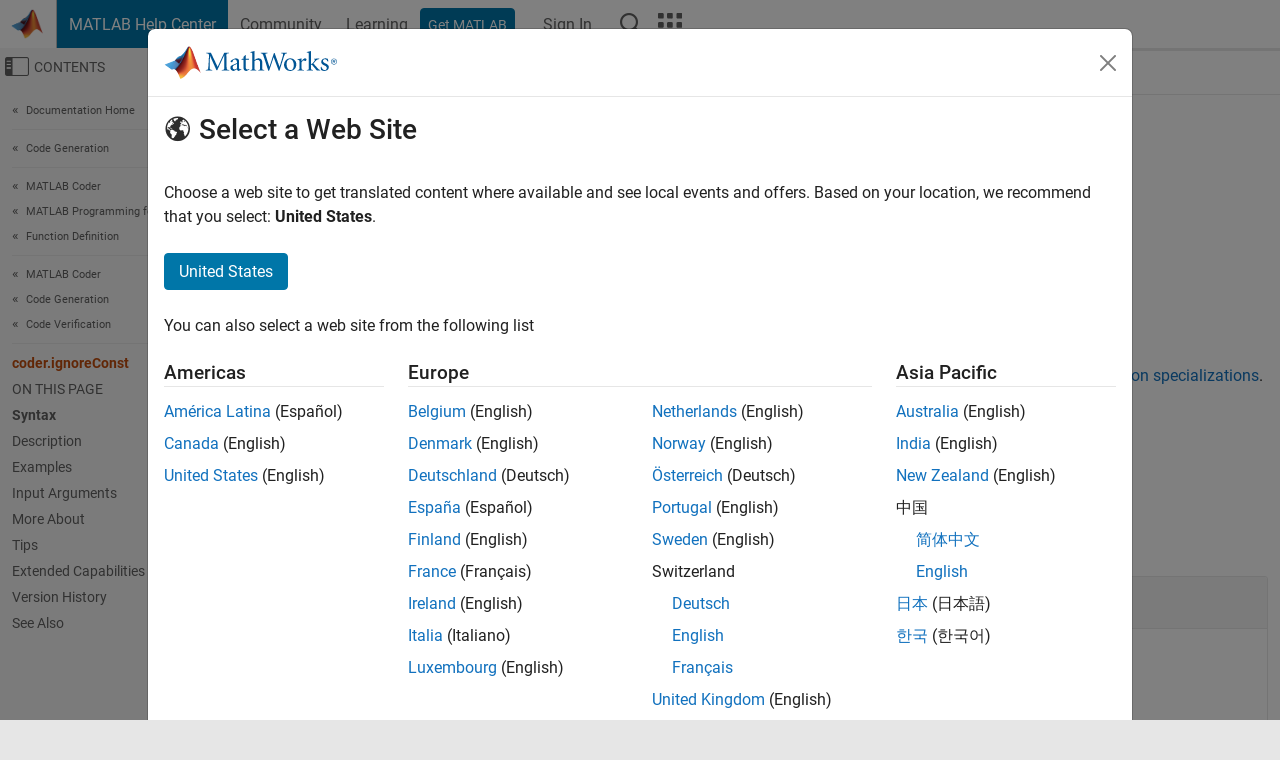

--- FILE ---
content_type: application/x-javascript;charset=utf-8
request_url: https://smetrics.mathworks.com/id?d_visid_ver=5.2.0&d_fieldgroup=A&mcorgid=B1441C8B533095C00A490D4D%40AdobeOrg&mid=03380620213629931232764624938686463736&ts=1768708647392
body_size: -34
content:
{"mid":"03380620213629931232764624938686463736"}